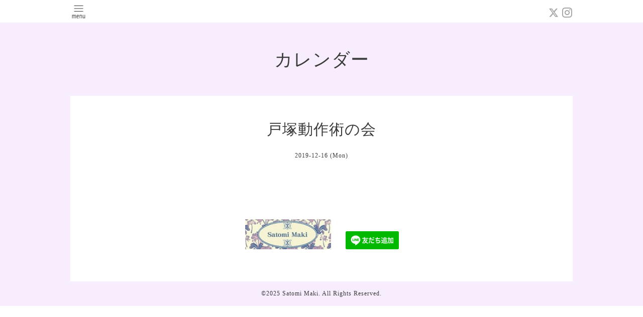

--- FILE ---
content_type: text/html; charset=utf-8
request_url: https://satomimaki.net/calendar/2849792
body_size: 1968
content:
<!DOCTYPE html>
<html xmlns="http://www.w3.org/1999/xhtml" xml:lang="ja" lang="ja">
<head>
  <!-- Pastel: ver.202008240000 -->
  <meta charset="utf-8">
  <title>戸塚動作術の会 - Satomi Maki </title>
  <meta name="viewport" content="width=device-width,initial-scale=1.0,minimum-scale=1.0">

  <meta name="description" content="">
  <meta name="keywords" content="Satomi Maki ">

  <meta property="og:title" content="Satomi Maki ">
  <meta property="og:image" content="https://cdn.goope.jp/46997/220106111536k3zg.jpg">
  <meta property="og:site_name" content="Satomi Maki ">
  
  <link rel="alternate" type="application/rss+xml" title="Satomi Maki  / RSS" href="/feed.rss">
  <link rel='stylesheet' href='https://fonts.googleapis.com/css?family=Quicksand:400,700 | PT+Sans+Caption:400,700'>
  <link rel="stylesheet" href="/style.css?768219-1641447059">
  <link rel="stylesheet" href="/css/font-awesome/css/font-awesome.min.css">
  <link rel="stylesheet" href="/assets/slick/slick.css">

  <script src="/assets/jquery/jquery-3.5.1.min.js"></script>
  <script src="/assets/clipsquareimage/jquery.clipsquareimage.js"></script>
</head>

<body id="calendar">

  <div id="container">

    <!-- #header -->
    <div id="header" class="cd-header">
      <div class="inner">

      <div class="element shop_tel" data-shoptel="">
        <div>
          <i class="fa fa-phone-square"></i>&nbsp;
        </div>
      </div>

      <div class="header_social_wrap">
         
        <a href="https://twitter.com/satomi_mk" target="_blank">
          <span class="icon-twitter"></span>
        </a>
        
        

        
        <a href="https://www.instagram.com/satomi_maki67/" target="_blank">
          <span class="icon-instagram"></span>
        </a>
        
      </div>

      <div class="element navi pc">
        <ul class="navi_list">

          
          <li class="footer_navi_calendar active">
            <a href="/calendar" >カレンダー</a>
          </li>
          
          <li class="footer_navi_reservation">
            <a href="/reservation" >ご予約</a>
          </li>
          
          <li class="footer_navi_about">
            <a href="/about" >salon information</a>
          </li>
          
          <li class="footer_navi_links links_51220">
            <a href="https://fukumashi.com/relaxation/" >salon HP</a>
          </li>
          
          <li class="footer_navi_free free_110853">
            <a href="/free/profile" >profile</a>
          </li>
          
          <li class="footer_navi_menu">
            <a href="/menu" >体操 works</a>
          </li>
          
          <li class="footer_navi_event_reservation">
            <a href="/reservation/event/" >ご予約 (イベント・オンライン)</a>
          </li>
          
          <li class="footer_navi_info">
            <a href="/info" >news★</a>
          </li>
          
          <li class="footer_navi_links links_58350">
            <a href="https://profu.link/u/satomimaki67" target="_blank">LINK ▶︎ Youtube</a>
          </li>
          

        </ul>
      </div>
      <!-- /#navi -->

      <div id="button_navi">
        <div class="navi_trigger cd-primary-nav-trigger">
          <img class="menu_btn" src="/img/theme_pastel/menu_btn.png">
          <img class="menu_close_btn" src="/img/theme_pastel/menu_close_btn.png">
        </div>
      </div>

      </div>
      <!-- /.inner -->

      <div class="navi mobile"></div>

    </div>
    <!-- /#header -->


    <div id="content">

<!-- CONTENT ----------------------------------------------------------------------- -->

  <h1 class="element logo">
    <a class="shop_sitename" href="https://satomimaki.net"><img src='//cdn.goope.jp/46997/220106111536k3zg_l.jpg' alt='Satomi Maki ' /></a>
  </h1>

  
  <h2 class="page_title">
    カレンダー
  </h2>
  


  
    
  
    
  
    
  
    
  
    
  
    
  
    
  
    
  
    
  




<!----------------------------------------------
ページ：トップ
---------------------------------------------->
<script>
  var slideshowInt = '';
  slideshowInt = (slideshowInt === '') ? 4000 : parseInt(slideshowInt);

  var slideshow = {
      interval: slideshowInt
  }
</script>

<script src="/js/theme_pastel/top.js?20151028"></script>

<div id="wrap_slider">
  
</div>

<div class="section welcomemessage">
  <div class="inner">

    <div class="element site_description">
      <span>足指から 身体本来の ここちよさへ<br />
  Conditioning   ・    Relaxation </span>
    </div>

    <div class="message textfield">
      
    </div>

  </div>
</div>

<div class="section information">
  <div class="inner">
    <div class="list">
      
    </div>
  </div>
</div>














<!----------------------------------------------
ページ：カレンダー
---------------------------------------------->
<script src="/js/theme_pastel/calendar.js?20151028"></script>

<div class="inner">

    


    
    <div class="details">

      <h3>戸塚動作術の会</h3>

      <div class="date">
        2019-12-16 (Mon)
      </div>

      <div class="image">
        
      </div>

      <div class="body textfield">
        
      </div>

    </div>
    

</div>
<!-- /.inner -->





















<!-- CONTENT ----------------------------------------------------------------------- -->

    

    <div class="gadgets">
      <div class="inner">
      </div>
    </div>

    <ul class="info_footer_sub_navi">
      
      <li>
        
      </li>
      
      <li>
        
      </li>
      
      <li>
        
      </li>
      
      <li>
        
      </li>
      
      <li>
        
      </li>
      
      <li>
        
      </li>
      
      <li>
        
      </li>
      
      <li>
        
      </li>
      
      <li>
        
      </li>
      
    </ul>

    <div class="social">
      <div class="inner"><div id="navi_parts">
<div class="navi_parts_detail">
<a href="http://satomimaki.net/top/"><img src="//cdn.goope.jp/46997/170115141912-587b065081ffd.jpg" alt="" /></a>
</div>
<div class="navi_parts_detail">
<a href="https://lin.ee/2s1yjws"><img height="36" border="0" src="https://scdn.line-apps.com/n/line_add_friends/btn/ja.png"></a>
</div>
</div>
</div>
    </div>

    </div>
    <!-- /#content -->


    <div id="footer">
      <div class="inner">
        
        <div class="pastel_copyright">
          &copy;2025 <a href="https://satomimaki.net">Satomi Maki</a>. All Rights Reserved.
        </div>
      </div>
    </div>

  </div>
  <!-- /#container -->

  <script src="/assets/colorbox/jquery.colorbox-1.6.4.min.js"></script>
  <script src="/js/tooltip.js"></script>
  <script src="/assets/slick/slick.js"></script>
  <script src="/assets/lineup/jquery-lineup.min.js"></script>
  <script src="/assets/tile/tile.js"></script>
  <script src="/js/theme_pastel/init.js?20200824"></script>
</body>
</html>
